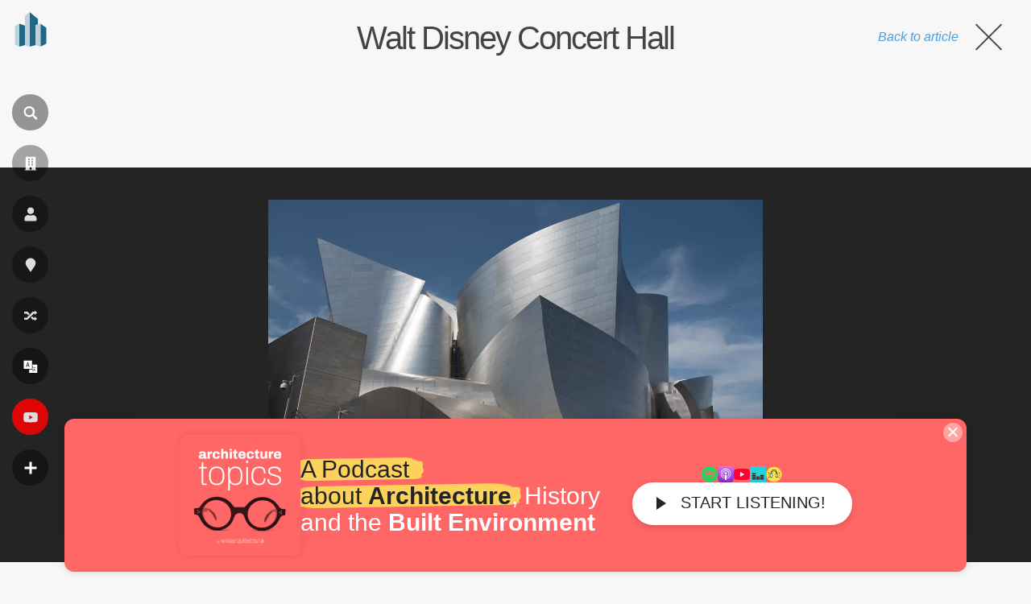

--- FILE ---
content_type: text/html; charset=utf-8
request_url: https://www.google.com/recaptcha/api2/aframe
body_size: 267
content:
<!DOCTYPE HTML><html><head><meta http-equiv="content-type" content="text/html; charset=UTF-8"></head><body><script nonce="FNF2WrWQxrtMHLGle3EYAA">/** Anti-fraud and anti-abuse applications only. See google.com/recaptcha */ try{var clients={'sodar':'https://pagead2.googlesyndication.com/pagead/sodar?'};window.addEventListener("message",function(a){try{if(a.source===window.parent){var b=JSON.parse(a.data);var c=clients[b['id']];if(c){var d=document.createElement('img');d.src=c+b['params']+'&rc='+(localStorage.getItem("rc::a")?sessionStorage.getItem("rc::b"):"");window.document.body.appendChild(d);sessionStorage.setItem("rc::e",parseInt(sessionStorage.getItem("rc::e")||0)+1);localStorage.setItem("rc::h",'1768852201616');}}}catch(b){}});window.parent.postMessage("_grecaptcha_ready", "*");}catch(b){}</script></body></html>

--- FILE ---
content_type: application/javascript; charset=utf-8
request_url: https://fundingchoicesmessages.google.com/f/AGSKWxVpU7madvKKKa37O_7QvTbqPmXk-ngIrw2icf7hA9RQUqwxgqK7CEy-h-1TD6heNuK4UBc6JB2ziI89_8o9-Rm1yCmA8G-8xfZ1Z-HiuG6HSRblCdWWUvoPyj9IqQ4VRKyLL-ef0Nus00E1EXsj6AA7oO5k4oNwpwl-K-3N-Y7NA46hnnCm_bnKwXw9/_/120-600./video_ad./Adsplex-/ads-min./adsidebar.
body_size: -1288
content:
window['5c7a03e7-4207-4d4a-a39c-6bf5d372a62e'] = true;